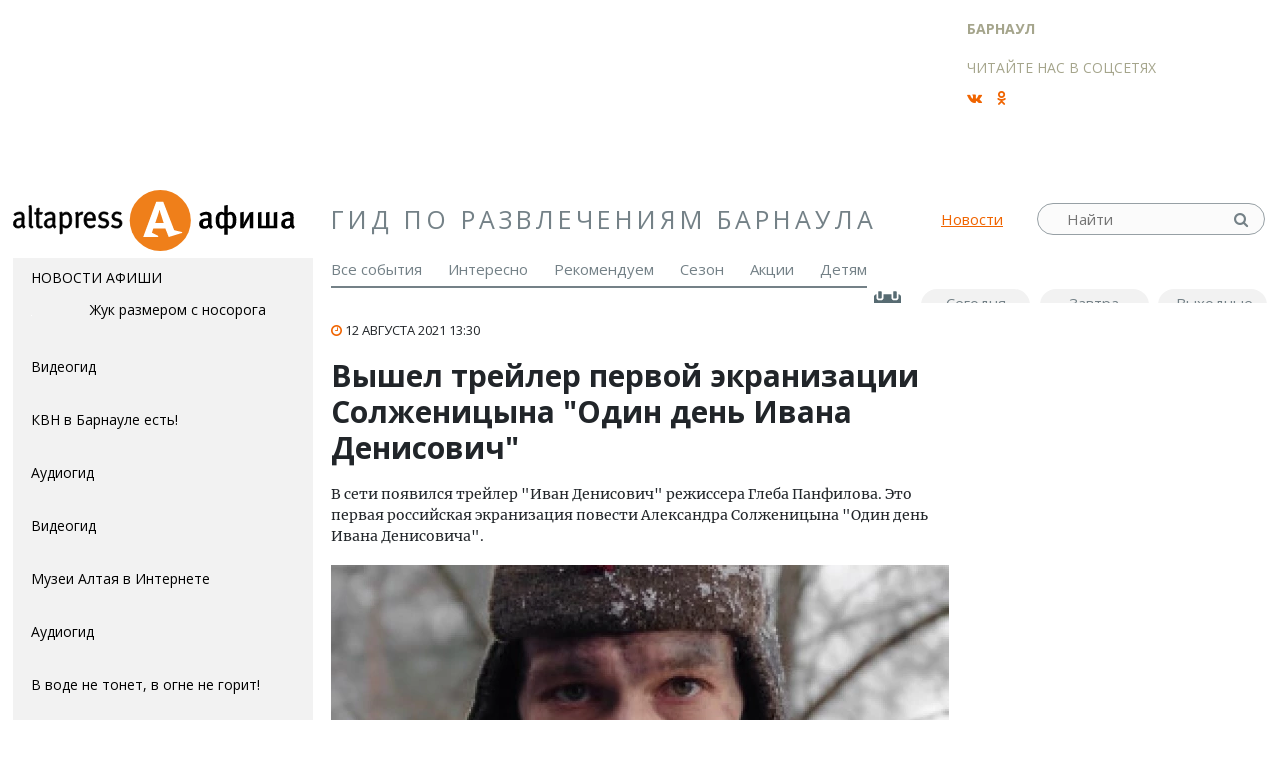

--- FILE ---
content_type: text/html; charset=utf-8
request_url: https://altapress.ru/afisha/story/vishel-treyler-pervoy-ekranizatsii-solzhenitsina-odin-den-ivana-denisovich-291345
body_size: 11268
content:
<!DOCTYPE html>
<html lang="ru">

<head>
	<!-- Required meta tags -->
	<meta charset="utf-8">
	<meta name="viewport" content="width=device-width, initial-scale=1, shrink-to-fit=no">

		<link rel="stylesheet" href="/css/styles.css?r=1.4">

		
	<link rel="search" type="application/opensearchdescription+xml" title="Алтапресс" href="/opensearch.xml"/>
	<link href="https://fonts.googleapis.com/css?family=Merriweather:900|Open+Sans:400,600,700&amp;subset=cyrillic,cyrillic-ext" rel="stylesheet">

	<script>
		var _aso = _aso || [];
		_aso.server = "//srv.aso.altapress.ru";
	</script>
	<script data-cfasync="false" async type="text/javascript" src="//media.aso.altapress.ru/js/code.min.js"></script>
    
<link rel="preconnect" href="https://ad.mail.ru">
<script async src="https://privacy-cs.mail.ru/static/sync-loader.js"></script>
<script async src="https://yandex.ru/ads/system/header-bidding.js"></script>
<script>
    var adfoxBiddersMap = {
        "myTarget": "2398125",
        "sape": "3085485"
    };
    var adUnits =
        [
            {
                // 8_300х300
                "code": "adfox_1662021588487916",
                "sizes": [[300,300], [300,250]],
                "bids": [
                    {
                        "bidder": "myTarget",
                        "params": {
                            "placementId": "1300200",
                            sendTargetRef: true,
                        }
                    },
                    {
                        "bidder": "sape",
                        "params": {
                            "placementId": "894290"
                        }
                    }

                ],
            },
            {
                // 9_300х600
                "code": "adfox_166202537272139950",
                "sizes": [[300, 600]],
                "bids": [
                    {
                        "bidder": "myTarget",
                        "params": {
                            "placementId": "1300202",
                            sendTargetRef: true
                        }
                    }
                ]
            },
            {
                // Desktop_After_Article_6_(580х150)
                "code": "adfox_164710222606462666",
                "sizes": [[618, 220]],
                "codeType": "combo",
                "bids": [
                    {
                        "bidder": "myTarget",
                        "params": {
                            "placementId": "1300204",
                            sendTargetRef: true
                        }
                    }
                ]
            },
            {
                // Desktop_Billboard_1
                "code": "adfox_166900469294649134",
                "sizes": [[1256, 200]],
                "bids": [
                    {
                        "bidder": "myTarget",
                        "params": {
                            "placementId": "1300206",
                            sendTargetRef: true
                        }
                    }
                ]
            }
        ];
    var userTimeout = 1300;
    var syncPixels = [{
        bidder: 'sape',
        pixels: ['https://acint.net/cmatch/?dp=14&pi=1768539']
    }];

    window.YaHeaderBiddingSettings = {
        biddersMap: adfoxBiddersMap,
        adUnits: adUnits,
        timeout: userTimeout,
        syncPixels: syncPixels
    };
</script>
<script>window.yaContextCb = window.yaContextCb || []</script>
<script src="https://yandex.ru/ads/system/context.js" async></script>	
	
	
	
	
	<meta name="robots" content="noyaca"/>
	<meta property="fb:pages" content="151909304824819" />
	<meta property="fb:app_id" content="297438493689975"/>
	<meta name="mailru-verification" content="43bfa75d9b4e6d11" />
	<meta name="yandex-verification" content="71e08c30013c4fc0" />
	
	<link rel="icon" href="/favicon.ico" type="image/x-icon" />
	<link rel="shortcut icon" href="/favicon.ico" type="image/x-icon" />
	
	
	<link rel="search" type="application/opensearchdescription+xml" title="Алтапресс" href="/opensearch.xml"/>
	
	<link rel="publisher" href=""/>

	<title>Новость: Вышел трейлер первой экранизации Солженицына &quot;Один день Ивана Денисович&quot;</title>
	<meta name="description" content="В сети появился трейлер &amp;quot;Иван Денисович&amp;quot; режиссера Глеба Панфилова. Это первая российская экранизация повести Александра Солженицына &amp;quot;Один день Ивана Денисовича&amp;quot;.
"/>
	<meta name="keywords" content=""/>
	
			<link rel="canonical" href="https://altapress.ru/afisha/story/vishel-treyler-pervoy-ekranizatsii-solzhenitsina-odin-den-ivana-denisovich-291345"/>
		<meta property="og:url" content="https://altapress.ru/afisha/story/vishel-treyler-pervoy-ekranizatsii-solzhenitsina-odin-den-ivana-denisovich-291345" />
		
		<meta property="og:title" content="Новость: Вышел трейлер первой экранизации Солженицына &quot;Один день Ивана Денисович&quot;" />
	<meta property="og:keywords" content="" />
	<meta property="og:description" content="В сети появился трейлер &amp;quot;Иван Денисович&amp;quot; режиссера Глеба Панфилова. Это первая российская экранизация повести Александра Солженицына &amp;quot;Один день Ивана Денисовича&amp;quot;.
" />
	<meta property="og:type" content="website" />
			<link rel="image_src" href="https://obj.altapress.ru/afisha/story/seopic/291345_20210812132655.jpg"/>
		<meta property="og:image:width" content="1200"/>
		<meta property="og:image:height" content="630"/>
		<meta property="og:image" content="https://obj.altapress.ru/afisha/story/seopic/291345_20210812132655.jpg" />
		<meta property="vk:image" content="https://obj.altapress.ru/afisha/story/seopic/291345_20210812132655.jpg" />
	
	<meta name="twitter:site" content="@altapress"/>
	<meta name="twitter:card" content="summary_large_image"/>
	<meta name="twitter:title" content="Новость: Вышел трейлер первой экранизации Солженицына &quot;Один день Ивана Денисович&quot;"/>
	<meta name="twitter:description" content="В сети появился трейлер &amp;quot;Иван Денисович&amp;quot; режиссера Глеба Панфилова. Это первая российская экранизация повести Александра Солженицына &amp;quot;Один день Ивана Денисовича&amp;quot;.
"/>
			<meta name="twitter:image" content="https://obj.altapress.ru/afisha/story/seopic/291345_20210812132655.jpg" />
		
			
<script type="application/ld+json">
{
	"@context": "http://schema.org",
    "@graph": [
        		{
         "@type":"BreadcrumbList",
         "itemListElement": [
                          {
               "@type": "ListItem",
               "position": 1,
               "item": {
                 "@id": "/afisha/rubric/view",
                 "name": "Афиша"
                }
              }
                         ]
        },
                {
            "@type": "NewsArticle",
            "headline": "Новость: Вышел трейлер первой экранизации Солженицына &quot;Один день Ивана Денисович&quot;",
            "@id": "https://altapress.ru/afisha/story/vishel-treyler-pervoy-ekranizatsii-solzhenitsina-odin-den-ivana-denisovich-291345",
                                            "author": [{"@type":"Person","name":"\u041d\u0430\u0434\u0435\u0436\u0434\u0430 \u0427\u0435\u0445\u043e\u0432\u0438\u0447"}],
                        
            "url": "https://altapress.ru/afisha/story/vishel-treyler-pervoy-ekranizatsii-solzhenitsina-odin-den-ivana-denisovich-291345",
            
                            "datePublished": "2021-08-12T13:30",
                                        "dateModified": "2021-08-12T13:30",
                                        "dateCreated": "2021-08-12T13:30",
                                        "image": {
                    "@type": "ImageObject",
                    "representativeOfPage": "true",
                    "url": "https://obj.altapress.ru/afisha/story/seopic/291345_20210812132655.jpg",
                    "width": 618,
                    "height": 350
                }
                    }
    ]
}
</script>
	
	<meta name="csrf-param" content="_csrf_altapress">
    <meta name="csrf-token" content="nAMAqMOclpBlsbEU-q8FZn5opbik8eZ11oCkKI1kJV_Melnik_3b9BLW1ySd7lRSEQDL1OKfkEWAwecc9ygcNg==">
	
	<script type="application/javascript">
		var _afisha_date = '25/01/2026';
		var _r = '/afisha/eventtype/1';
	</script>	
    		<script type="application/javascript">
			var comments_service = "tolstoy";
		</script>
	    
    <script src="https://yoqpklvbxg.com/script.js"></script>

</head>
<body class="app-altapress afisha">
	<script>!function(){var t=document.createElement("script");t.type="text/javascript",t.async=!0,t.src="https://vk.com/js/api/openapi.js?156",t.onload=function(){VK.Retargeting.Init("VK-RTRG-234739-eb6Jz"),VK.Retargeting.Hit()},document.head.appendChild(t)}();</script><noscript><img src="https://vk.com/rtrg?p=VK-RTRG-234739-eb6Jz" style="position:fixed; left:-999px;" alt=""/></noscript>
	
    <script>
        window.dataLayer = window.dataLayer || [];
        function gtag(){dataLayer.push(arguments);}
        gtag('js', new Date());

        gtag('config', 'G-KV79R2Q0Q7',{ anonymize_ip: true })
    </script>

	<!-- Yandex.Metrika counter -->
		<script>
			var yaParams = {};
			(function(m,e,t,r,i,k,a){m[i]=m[i]||function(){(m[i].a=m[i].a||[]).push(arguments)}; m[i].l=1*new Date();k=e.createElement(t),a=e.getElementsByTagName(t)[0],k.async=1,k.src=r,a.parentNode.insertBefore(k,a)}) (window, document, "script", "https://mc.yandex.ru/metrika/tag.js", "ym");
				ym(734721, "init", { clickmap:true, trackLinks:true, accurateTrackBounce:true });
													ym(61130545, "init", { clickmap:true, trackLinks:true, accurateTrackBounce:true });
					</script>
	<!-- /Yandex.Metrika counter -->
	
	<!-- Rating@Mail.ru counter -->
	<script type="text/javascript">
		var _tmr = window._tmr || (window._tmr = []);
		_tmr.push({id: "61563", type: "pageView", start: (new Date()).getTime()});
		(function (d, w, id) {
			if (d.getElementById(id)) return;
			var ts = d.createElement("script"); ts.type = "text/javascript"; ts.async = true; ts.id = id;
			ts.src = "https://top-fwz1.mail.ru/js/code.js";
			var f = function () {var s = d.getElementsByTagName("script")[0]; s.parentNode.insertBefore(ts, s);};
			if (w.opera == "[object Opera]") { d.addEventListener("DOMContentLoaded", f, false); } else { f(); }
		})(document, window, "topmailru-code");
	</script><noscript><div>
		<img src="https://top-fwz1.mail.ru/counter?id=61563;js=na" style="border:0;position:absolute;left:-9999px;" alt="Top.Mail.Ru" />
	</div></noscript>
	<!-- //Rating@Mail.ru counter -->

	<!--LiveInternet counter--><script type="text/javascript">
		new Image().src = "//counter.yadro.ru/hit;altapress?r"+
			escape(document.referrer)+((typeof(screen)=="undefined")?"":
				";s"+screen.width+"*"+screen.height+"*"+(screen.colorDepth?
				screen.colorDepth:screen.pixelDepth))+";u"+escape(document.URL)+
			";h"+escape(document.title.substring(0,150))+
			";"+Math.random();</script><!--/LiveInternet-->

    <!-- Top.Mail.Ru counter -->
        <script type="text/javascript">
        var _tmr = window._tmr || (window._tmr = []);
        _tmr.push({id: "3319889", type: "pageView", start: (new Date()).getTime(), pid: "USER_ID"});
        (function (d, w, id) {
        if (d.getElementById(id)) return;
        var ts = d.createElement("script"); ts.type = "text/javascript"; ts.async = true; ts.id = id;
        ts.src = "https://top-fwz1.mail.ru/js/code.js";
        var f = function () {var s = d.getElementsByTagName("script")[0]; s.parentNode.insertBefore(ts, s);};
        if (w.opera == "[object Opera]") { d.addEventListener("DOMContentLoaded", f, false); } else { f(); }
        })(document, window, "tmr-code");
        </script>
        <noscript><div><img src="https://top-fwz1.mail.ru/counter?id=3319889;js=na" style="position:absolute;left:-9999px;" alt="Top.Mail.Ru" /></div></noscript>
    <!-- /Top.Mail.Ru counter -->


	<!-- Yandex.Metrika counter алтапресс.афиша --> <script type="text/javascript" > (function(m,e,t,r,i,k,a){m[i]=m[i]||function(){(m[i].a=m[i].a||[]).push(arguments)}; m[i].l=1*new Date();k=e.createElement(t),a=e.getElementsByTagName(t)[0],k.async=1,k.src=r,a.parentNode.insertBefore(k,a)}) (window, document, "script", "https://mc.yandex.ru/metrika/tag.js", "ym"); ym(42880724, "init", { clickmap:true, trackLinks:true, accurateTrackBounce:true }); </script> <noscript><div><img src="https://mc.yandex.ru/watch/42880724" style="position:absolute; left:-9999px;" alt="" /></div></noscript> <!-- /Yandex.Metrika counter -->
	<div class="wrapper">

		
<div class="container">
	<div class="row a_top_place">
		<div class="col-xl-9 col-9 m-r">
						<!--AdFox START-->
<!--yandex_altapress.direct-->
<!--Площадка: new_altapress / * / *-->
<!--Тип баннера: UNIVERSAL ((1)936x180;(2)728x90;(7;8;m3)300x300;(6)580x150;(9)300x500;(M1;M2)300x200)-->
<!--Расположение: _1 (936x180)-->
<div id="adfox_159427193185299073"></div>
<script>
    window.Ya.adfoxCode.create({
        ownerId: 299629,
        containerId: 'adfox_159427193185299073',
        params: {
            pp: 'bbif',
            ps: 'efza',
            p2: 'gwos'
        }
    });
</script>			
		</div>
		<div class="col-xl-3 d-xl-block d-none">
			<div class="b-social_top">
	<div class="geo_weather">
		<span class="city barnaul">Барнаул</span>
		<span class="date"></span>
			
	</div>
	<div class="hdr">Читайте нас в соцсетях</div>
	<ul>
		<li class="vk"><a href="https://vk.com/afishabrn" target="_blank"><i class="fa fa-vk"></i></a></li>
<!--		<li class="fb"><a href="https://www.facebook.com/afishabrn22" target="_blank"><i class="fa fa-facebook"></i></a></li>-->
		<li class="ok"><a href="https://ok.ru/kultpohod" target="_blank"><i class="fa fa-odnoklassniki"></i></a></li>
<!--		<li class="ig"><a href="https://www.instagram.com/afishabrn" target="_blank"><i class="fa fa-instagram"></i></a></li>-->
			</ul>
</div>
		</div>
	</div>
</div>

<div class="container ">
	<div class="row d-flex align-items-center">
		<div class="col-xl-12 col-9 b-header">
			<div class="main-logo">
				<a href="/" class="home_altapress">
					altapress.ru
				</a>
				<a href="/afisha" class="home_afisha">
					Афиша
				</a>
			</div>
			<div class="word">Гид по развлечениям Барнаула</div>
			<div class="story_archive"><a href="/afisha/story/archive">Новости</a></div>
			
<div class="b-search_top">
	<form action="/afisha/search" method="get">
		<input type="text" name="q" placeholder="Найти">		<button type="submit">Найти</button>	</form>
</div>

			<!--div class="search_form">поиск</div-->
		</div>
	</div>
</div>		
		<div class="row">
			<div class="col-xl-12 col-md-9">
				<nav class="b-nav">
	<ul>
					<li class="d-none d-xl-block">Новости афиши</li>
							<li class=" eventtype "><a href="/afisha/eventtype/1/2026-01-25">Все события</a></li>					<li class=" eventtype "><a href="/afisha/eventtype/35/2026-01-25">Интересно</a></li>					<li class=" eventtype "><a href="/afisha/eventtype/36/2026-01-25">Рекомендуем</a></li>					<li class=" eventtype "><a href="/afisha/eventtype/37/2026-01-25">Сезон</a></li>					<li class=" eventtype "><a href="/afisha/eventtype/38/2026-01-25">Акции</a></li>					<li class=" eventtype "><a href="/afisha/eventtype/41/2026-01-25">Детям</a></li>				<li class="period">
			<ul>
				<li class="calendar"><a class="afisha_date_picker" href="#"><i></i></a></li>				<li class="today"><a href="/afisha/eventtype/1/2026-01-25">Сегодня</a></li>				<li class="tomorrow"><a href="/afisha/eventtype/1/2026-01-26">Завтра</a></li>				<li class="weekends"><a href="/afisha/eventtype/1/weekend/2026-05">Выходные</a></li>			
			</ul>
		</li>
	</ul>
</nav>
<div class="b-calendar_popup">
	<div class="hdr">
		<span class="title">Выберите дату</span>
		<span class="button b-close"><i class="fa fa-times-circle-o"></i></span>
	</div>
	<div id="my-calendar"
	     class="jsCalendar material-theme afisha"
	     data-month-format="month YYYY"
	     data-first-day-of-the-week="2"
	     data-language="ru"></div>
</div>
			</div>
		</div>
		<div class="row">
			<div class="col-3 d-none d-xl-block m-r">
				<div class="b-posts_timeline">
	<ul>
					<li>
				<a href="/afisha/story/zhuk-razmerom-s-nosoroga-22">
											<div class="picture">
							<img src="https://obj.altapress.ru/picture/584229/60x60.webp " alt="Спасатели на лошадях.">
						</div>
										<div class="title">
						Жук размером с носорога					</div>
				</a>
			</li>
					<li>
				<a href="/afisha/story/videogid-27">
										<div class="title">
						Видеогид					</div>
				</a>
			</li>
					<li>
				<a href="/afisha/story/kvn-v-barnaule-est-29">
										<div class="title">
						КВН в Барнауле есть!					</div>
				</a>
			</li>
					<li>
				<a href="/afisha/story/audiogid-33">
										<div class="title">
						Аудиогид					</div>
				</a>
			</li>
					<li>
				<a href="/afisha/story/videogid-85">
										<div class="title">
						Видеогид					</div>
				</a>
			</li>
					<li>
				<a href="/afisha/story/muzei-altaya-v-internete-87">
										<div class="title">
						Музеи Алтая в Интернете					</div>
				</a>
			</li>
					<li>
				<a href="/afisha/story/audiogid-92">
										<div class="title">
						Аудиогид					</div>
				</a>
			</li>
					<li>
				<a href="/afisha/story/v-vode-ne-tonet-v-ogne-ne-gorit-93">
										<div class="title">
						В воде не тонет, в огне не горит!					</div>
				</a>
			</li>
					<li>
				<a href="/afisha/story/kavkazskiy-rodstvennik-masyani-95">
										<div class="title">
						Кавказский родственник Масяни					</div>
				</a>
			</li>
					<li>
				<a href="/afisha/story/skifskie-videniya-larisi-pastushkovoy-123">
										<div class="title">
						Скифские видения Ларисы Пастушковой					</div>
				</a>
			</li>
					<li>
				<a href="/afisha/story/sokrovishcha-berezovoy-luki-125">
										<div class="title">
						Сокровища Березовой Луки					</div>
				</a>
			</li>
					<li>
				<a href="/afisha/story/v-sovetskom-rayone-unichtozhayut-arheologicheskiy-pamyatnik-373">
										<div class="title">
						В Советском районе уничтожают археологический памятник					</div>
				</a>
			</li>
					<li>
				<a href="/afisha/story/legende-darili-chasi-i-ribu-374">
										<div class="title">
						Легенде дарили часы и... рыбу					</div>
				</a>
			</li>
					<li>
				<a href="/afisha/story/videogid-376">
										<div class="title">
						Видеогид					</div>
				</a>
			</li>
					<li>
				<a href="/afisha/story/audiogid-381">
										<div class="title">
						Аудиогид					</div>
				</a>
			</li>
					<li>
				<a href="/afisha/story/mtv-v-barnaule-390">
										<div class="title">
						MTV в Барнауле!					</div>
				</a>
			</li>
					<li>
				<a href="/afisha/story/objyavlen-konkurs-esse-prostie-slova-403">
										<div class="title">
						Объявлен конкурс эссе &quot;Простые слова&quot;					</div>
				</a>
			</li>
					<li>
				<a href="/afisha/story/videogid-404">
										<div class="title">
						Видеогид					</div>
				</a>
			</li>
					<li>
				<a href="/afisha/story/audiogid-410">
										<div class="title">
						Аудиогид					</div>
				</a>
			</li>
					<li>
				<a href="/afisha/story/sledim-za-scorpions-v-seti-412">
										<div class="title">
						Следим за &quot;Scorpions&quot; в Сети					</div>
				</a>
			</li>
					<li>
				<a href="/afisha/story/kolokola-dlya-orkestra-otlili-v-agtu-441">
										<div class="title">
						Колокола для оркестра отлили в АГTУ					</div>
				</a>
			</li>
					<li>
				<a href="/afisha/story/krome-shukshinskih-budut-i-shumilovskie-chteniya-445">
										<div class="title">
						Кроме Шукшинских будут и Шумиловские чтения					</div>
				</a>
			</li>
					<li>
				<a href="/afisha/story/legenda-o-lyubvi-i-zhadnosti-446">
										<div class="title">
						Легенда о любви и жадности					</div>
				</a>
			</li>
					<li>
				<a href="/afisha/story/krome-shukshinskih-budut-i-shumilovskie-chteniya-460">
										<div class="title">
						Кроме Шукшинских будут и Шумиловские чтения					</div>
				</a>
			</li>
					<li>
				<a href="/afisha/story/dementiy-parotikov-na-stsene-i-v-zhizni-466">
										<div class="title">
						Дементий Паротиков на сцене и в жизни					</div>
				</a>
			</li>
					<li>
				<a href="/afisha/story/yaponskaya-legenda-o-lyubvi-na-barnaulskoy-stsene-467">
										<div class="title">
						Японская легенда о любви на барнаульской сцене					</div>
				</a>
			</li>
					<li>
				<a href="/afisha/story/frantsuzi-snimali-u-nas-kino-pro-kazakov-487">
										<div class="title">
						Французы снимали у нас кино про казаков					</div>
				</a>
			</li>
					<li>
				<a href="/afisha/story/novie-knigi-altaya-492">
										<div class="title">
						Новые книги Алтая					</div>
				</a>
			</li>
					<li>
				<a href="/afisha/story/videogid-503">
										<div class="title">
						Видеогид					</div>
				</a>
			</li>
					<li>
				<a href="/afisha/story/audiogid-506">
										<div class="title">
						Аудиогид					</div>
				</a>
			</li>
			</ul>
	<div class="link_archive"><a href="/afisha/story/archive">Вся лента</a></div>
</div>
			</div>
			<div class="col-xl-9 col-md-9 content">
				<div class="row">
	<div class="col-6 m-r">
		<div class="b-post">
			<script>
	var _post_id = _post_id || 291345;
</script>
<div
		itemscope itemtype="http://schema.org/NewsArticle"
		class="b-post story">
	
	
	
	<link itemprop="url" href="https://altapress.ru/afisha/story/vishel-treyler-pervoy-ekranizatsii-solzhenitsina-odin-den-ivana-denisovich-291345">
<link itemprop="mainEntityOfPage" href="https://altapress.ru/afisha/story/vishel-treyler-pervoy-ekranizatsii-solzhenitsina-odin-den-ivana-denisovich-291345">
	<link itemprop="image" href="https://altapress.ru/picture/633226/800x.webp">
	<link itemprop="thumbnailUrl" href="https://altapress.ru/picture/633226/100x100.webp">
<meta itemprop="name" content="Вышел трейлер первой экранизации Солженицына &quot;Один день Ивана Денисович&quot;">
	<meta itemprop="genre" content="Афиша">


	
	<div class="meta">
	<div class="date">
		<i class="fa fa-clock-o"></i>
				<time itemprop="datePublished" datetime="2021-08-12T13:30">12 августа 2021 13:30</time>
	</div>
	<div id="story-hit" class="views" data-idstory="291345"></div>
		<span class="comments cackle-comment-count"  data-cackle-channel="altapress_story_291345"></span>
	<div id="story-tools" class="views"></div>
</div>



	<div>
		<h1 itemprop="headline">Вышел трейлер первой экранизации Солженицына &quot;Один день Ивана Денисович&quot;</h1>
		<div class="article_body">
			<div class="lead" itemprop="description">
	<p>В сети появился трейлер "Иван Денисович" режиссера Глеба Панфилова. Это первая российская экранизация повести Александра Солженицына "Один день Ивана Денисовича".</p></div>
				<div class="main_picture bb_picture big">
		<img src="https://obj.altapress.ru/picture/633226/618x350.webp"
			 title="Из фильма &quot;Иван Денисович&quot;"
			 alt="Из фильма &quot;Иван Денисович&quot;">
		<div class="title col-5">
			Из фильма &quot;Иван Денисович&quot;		</div>
		<div class="origin col-5">
			kinopoisk.ru		</div>
	</div>
			<div itemprop="articleBody">
	
<p>Главную роль в картине исполняет Филипп Янковский. В ней также снялись Инна Чурикова, Артур Бесчастный, Александр Караваев, Степан Абрамов, Сергей Карякин, Александр Коротков, Владимир Еремин, Михаил Хмуров.</p>

<p>
</p><div class="a m-b">
		<!--AdFox START-->
	<!--yandex_altapress.direct-->
	<!--Площадка: altapress / * / *-->
	<!--Тип баннера: 7(8,A)_300x300-->
	<!--Расположение: Telo_nov_afisha-->
	<div id="adfox_158268623184115"></div>
	<script>
		window.Ya.adfoxCode.create({
			ownerId: 299629,
			containerId: 'adfox_158268623184115',
			params: {
				pp: 'vuo',
				ps: 'dkkh',
				p2: 'gmbp'
			}
		});
	</script>
</div><div class="bb_youtube youtube_cnt">
	<div class="embed-responsive embed-responsive-16by9"><iframe class="embed-responsive-item" src="https://www.youtube.com/embed/EjzjVR3z9rw" allowfullscreen></iframe></div>
</div>

<p>По сюжету Иван Шухов, рядовой солдат, по законам военного времени после немецкого плена оказывается в родной стране заключенным Щ-854. Среди снегов вместе с другими зеками Шухов строит будущий завод-гигант космической промышленности.</p>


<blockquote class="">
    	<!--div class="hdr">&#1062;&#1080;&#1090;&#1072;&#1090;&#1072;</div-->
	

<p>"Несмотря на несправедливость, голод, унижение и страх, даже в каторжном лагере Иван Денисович сохраняет удивительные свойства русского характера. Работящий и предельно честный, открытый миру, но научившийся выживать даже на краю гибели, он соединяет в себе народную мудрость и беспредельную веру в чудо", - <a href="https://www.kinopoisk.ru/film/1219003/" target="_blank" rel="nofollow">говорится</a> в описании фильма.</p>

</blockquote>


<p>Премьера состоится 23 сентября.</p>

<p>«Один день Ивана Денисовича» — первое опубликованное произведение Александра Солженицына, принесшее ему мировую известность. Оно вышло в журнале «Новый мир» в 1962 году.</p>

<p>Повесть экранизировал финский режиссер Каспар Рид в 1970 году. В СССР его картину показали в 1988 году, на вечере, посвященному 70-летию Солженицына.</p>


</div>
		</div>
	</div>
	
	
			
<div class="bb_seealso modern"
     data-seeAlsoExist="1"
     data-story="291345"
>
	<div class="hdr">
		Смотрите также
	</div>

	<ul class="items">
					<li><a href="/afisha/story/puteshestvuy-doma-top-dokfilmov-o-prirode-dlya-teh-kto-ne-mozhet-na-nee-virvatsya-291244"
			       data-to="291244"
			       data-from="291345"
                   onclick="yaCounter734721.reachGoal('target'); return true;"
                >
											<span class="pic">
							<img src="https://obj.altapress.ru/picture/463429/66x66.webp" width="66px">
						</span>
										<span class="title">Путешествуй дома: ТОП-5 докфильмов о природе для тех, кто не может на нее вырваться</span>
				</a></li>
					<li><a href="/afisha/story/stalo-izvestno-chto-za-znoyniy-krasavets-sigraet-vronskogo-v-filme-netflix-anna-karenina-290937"
			       data-to="290937"
			       data-from="291345"
                   onclick="yaCounter734721.reachGoal('target'); return true;"
                >
											<span class="pic">
							<img src="https://obj.altapress.ru/picture/632367/66x66.webp" width="66px">
						</span>
										<span class="title">Стало известно, что за знойный красавец сыграет Вронского в фильме Netflix &quot;Анна Каренина&quot;</span>
				</a></li>
					<li><a href="/afisha/story/vishel-treyler-filma-zolushka-v-kotorom-feyu-krestnuyu-sigral-muzhchina-v-plate-so-strazami-290922"
			       data-to="290922"
			       data-from="291345"
                   onclick="yaCounter734721.reachGoal('target'); return true;"
                >
											<span class="pic">
							<img src="https://obj.altapress.ru/picture/622069/66x66.webp" width="66px">
						</span>
										<span class="title">Вышел трейлер фильма &quot;Золушка&quot;, в котором фею-крестную сыграл мужчина в платье со стразами</span>
				</a></li>
		                <script>
            (function (){
                    setTimeout(function (){
                        //location.href ="/afisha/story/puteshestvuy-doma-top-dokfilmov-o-prirode-dlya-teh-kto-ne-mozhet-na-nee-virvatsya-291244"
                    }, 360 * 1000);
            })()

        </script>
        			</ul>

</div>		
	

<div class="social">
	<div class="ya-share2"
		 data-services="vkontakte,odnoklassniki,twitter,gplus"
		 _data-direction = "horisontal"
		 data-size = "m"
		 data-title = "Алтапресс — новости Барнаула и Алтайского края"
		 data-description = "Главные новости Барнаула и Алтайского края: происшествия, экономика, недвижимость. Репортажи, фото и видео. Афиша."
		 data-url = ""
		 data-image = "https://altapress.ru/img/logo.png"
		 data-lang = "ru"></div>
</div>
	
	<div class="b-orphus" id="orphus">
	<!--div class="divider"></div-->
	<div class="content">
		<!--p class="hdr">Нашли опечатку?</p>
		<p>Эта закладка предназначена для тех наиболее внимательных из вас, кто замечает опечатки,
			орфографические, пунктуационные и фактические ошибки в наших текстах и хотел бы
			помочь нам исправить их. Мы заранее благодарим всех, кто вместе с нами стремится
			улучшить качество наших материалов. Ваша помощь неоценима не только для редакции -
			она также важна для тех читателей, которые благодаря вам прочтут эти тексты в
			правильной редакции.
		</p-->
		<p style="color: green;">Чтобы сообщить нам об опечатке, выделите ее мышкой и нажмите Ctrl+Enter</p>
	</div>
</div>
	
	<div class="comments_btn_holder"></div>
	
		
	<div class="a m-b">
		
		
	<!--AdFox START-->
	<!--yandex_altapress.direct-->
	<!--Площадка: altapress / * / *-->
	<!--Тип баннера: 6__580x200-->
	<!--Расположение: 6__580x200-->
	<div id="adfox_156456474693214146"></div>
	<script>
		window.Ya.adfoxCode.create({
			ownerId: 299629,
			containerId: 'adfox_156456474693214146',
			params: {
				pp: 'toq',
				ps: 'dkkh',
				p2: 'gmbq'
			}
		});
	</script>

</div>


</div>

		</div>
        <!--AdFox START-->
        <!--yandex_free-course2020-->
        <!--Площадка: altapress / * / *-->
        <!--Тип баннера: UNIVERSAL-->
        <!--Расположение: 6 (580х150)-->
        <div id="adfox_16686577813133555"></div>
        <script>
            window.yaContextCb.push(()=>{
                Ya.adfoxCode.create({
                    ownerId: 360387,
                    containerId: 'adfox_16686577813133555',
                    params: {
                        pp: 'cszk',
                        ps: 'fyqw',
                        p2: 'huqo'
                    }
                })
            })
        </script>

		
			
			<div  class="b-cackle b-tolstoy">
			
			<a class="comments_btn" id="comments_btn" href="#">
				Комментарии <span class="tolstoycomments-cc" data-identity="altapress_story_291345"></span>
			</a>
			
			<!-- Tolstoy Comments Widget -->
			<div class="tolstoycomments-feed"></div>
			<!-- /Tolstoy Comments Widget -->
			
			<script type="application/javascript">
				var tolstoy_identity = 'altapress_story_' + 291345;
			</script>
		</div>
		
	

			<!--AdFox START-->
<!--yandex_altapress.direct-->
<!--Площадка: altapress / * / *-->
<!--Тип баннера: 7(8,A)_300x300-->
<!--Расположение: A5 (выход из новости)-->
<div class="a">
	<div id="adfox_157172103909634012"></div>
</div>
<script>
	window.Ya.adfoxCode.create({
		ownerId: 299629,
		containerId: 'adfox_157172103909634012',
		params: {
			pp: 'wck',
			ps: 'dkkh',
			p2: 'gmbp'
		}
	});
</script>
	</div>
	<div class="col-3">
		
<div class=" b-sidebar-right">
		<div class="a m-b">
    <!--AdFox START-->
    <!--yandex_altapress.direct-->
    <!--Площадка: New_altapress / * / *-->
    <!--Тип баннера: UNIVERSAL ((1)936x180;(2)728x90;(7;8;m3)300x300;(6)580x150;(9)300x500;(M1;M2)300x200)-->
    <!--Расположение: new 8 (300х300)-->
    <div id="adfox_161665565765547074"></div>
    <script>
        window.Ya.adfoxCode.create({
            ownerId: 299629,
            containerId: 'adfox_161665565765547074',
            params: {
                pp: 'blmo',
                ps: 'efza',
                p2: 'gwos'
            }
        });
    </script>

</div>
<div class="a m-b">
    <!--AdFox START-->
    <!--yandex_altapress.direct-->
    <!--Площадка: new_altapress / * / *-->
    <!--Тип баннера: UNIVERSAL ((1)936x180;(2)728x90;(7;8;m3)300x300;(6)580x150;(9)300x500;(M1;M2)300x200)-->
    <!--Расположение: _8.1 (300x300)-->
    <div id="adfox_159427168654019241"></div>
    <script>
        window.Ya.adfoxCode.create({
            ownerId: 299629,
            containerId: 'adfox_159427168654019241',
            params: {
                pp: 'bbiv',
                ps: 'efza',
                p2: 'gwos'
            }
        });
    </script>

</div>
		<div class="a m-b">
    <!--AdFox START-->
    <!--yandex_altapress.direct-->
    <!--Площадка: new_altapress / * / *-->
    <!--Тип баннера: UNIVERSAL ((1)936x180;(2)728x90;(7;8;m3)300x300;(6)580x150;(9)300x500;(M1;M2)300x200)-->
    <!--Расположение: _8.1 (300x300)-->
    <div id="adfox_159427168654019241"></div>
    <script>
        window.Ya.adfoxCode.create({
            ownerId: 299629,
            containerId: 'adfox_159427168654019241',
            params: {
                pp: 'bbiv',
                ps: 'efza',
                p2: 'gwos'
            }
        });
    </script>
</div>	<!--AdFox START-->
<!--yandex_altapress.direct-->
<!--Площадка: altapress / * / *-->
<!--Тип баннера: 7(8,A)_300x300-->
<!--Расположение: A3-->
<div class="a">
	<div id="adfox_157051008473266875"></div>
</div>
<script>
	window.Ya.adfoxCode.create({
		ownerId: 299629,
		containerId: 'adfox_157051008473266875',
		params: {
			pp: 'vun',
			ps: 'dkkh',
			p2: 'gmbp'
		}
	});
</script>

				
<div class="widget social_groups">
	<div class="panel vk">
		<script type="text/javascript" src="//vk.com/js/api/openapi.js?137"></script>
		<!-- VK Widget -->
		<div id="vk_groups"></div>
		<script type="text/javascript">
			VK.Widgets.Group("vk_groups", {mode: 3, width: "300", height: "400"}, 15495672);
		</script>
	</div>
	<div class="panel ok">
		<div id="ok_group_widget"></div>
		<script>
			!function (d, id, did, st) {
				var js = d.createElement("script");
				js.src = "https://connect.ok.ru/connect.js";
				js.onload = js.onreadystatechange = function () {
					if (!this.readyState || this.readyState == "loaded" || this.readyState == "complete") {
						if (!this.executed) {
							this.executed = true;
							setTimeout(function () {
								OK.CONNECT.insertGroupWidget(id,did,st);
							}, 0);
						}
					}}
				d.documentElement.appendChild(js);
			}( document,"ok_group_widget","53448641609971",'{width:300, height:285}' );
		</script>
	</div>
</div>
</div>

	</div>
</div>

			</div>
		</div>
		
					</div>
	
	
<script src="/js/scripts.js?r=1.4"></script>
<script src="/js/comments.min.js?r=1.4"></script>
<script src="https://yastatic.net/share2/share.js" async="async"></script>

<script>
	window._io_config = window._io_config || {};
	window._io_config["0.2.0"] = window._io_config["0.2.0"] || [];
	window._io_config["0.2.0"].push({
		page_language: "ru",
		page_url: "https://altapress.ru/afisha/story/vishel-treyler-pervoy-ekranizatsii-solzhenitsina-odin-den-ivana-denisovich-291345?q=%2Fafisha%2Fstory%2Fvishel-treyler-pervoy-ekranizatsii-solzhenitsina-odin-den-ivana-denisovich-291345",
		page_url_canonical: "",
		page_title: "Алтапресс — новости Барнаула и Алтайского края",
					page_type: "article",
															article_type: "Новость",
													article_authors: ["Надежда Чехович"],
								article_publication_date: "Thu, 12 Aug 21 13:30:00 +0700",
									article_categories: ["Кино", "Афиша"],
								article_word_count: "15",
							
	});
</script>
<!-- Facebook Pixel Code -->
<!--<script>-->
<!--    !function(f,b,e,v,n,t,s)-->
<!--    {if(f.fbq)return;n=f.fbq=function(){n.callMethod?-->
<!--        n.callMethod.apply(n,arguments):n.queue.push(arguments)};-->
<!--        if(!f._fbq)f._fbq=n;n.push=n;n.loaded=!0;n.version='2.0';-->
<!--        n.queue=[];t=b.createElement(e);t.async=!0;-->
<!--        t.src=v;s=b.getElementsByTagName(e)[0];-->
<!--        s.parentNode.insertBefore(t,s)}(window, document,'script',-->
<!--        'https://connect.facebook.net/en_US/fbevents.js');-->
<!--    fbq('init', '248252100011788');-->
<!--    fbq('track', 'PageView');-->
<!--</script>-->
<!--<noscript><img height="1" width="1" style="display:none"-->
<!--               src="https://www.facebook.com/tr?id=248252100011788&ev=PageView&noscript=1"-->
<!--    /></noscript>-->
<!-- End Facebook Pixel Code -->

<script type="text/javascript">!function(){var t=document.createElement("script");t.type="text/javascript",t.async=!0,t.src="https://vk.com/js/api/openapi.js?168",t.onload=function(){VK.Retargeting.Init("VK-RTRG-743196-8YBV"),VK.Retargeting.Hit()},document.head.appendChild(t)}();</script><noscript><img src="https://vk.com/rtrg?p=VK-RTRG-743196-8YBV" style="position:fixed; left:-999px;" alt=""/></noscript>	<script src="/js/afisha_posend.min.js?r=1.4"></script>
    </body>
</html>

--- FILE ---
content_type: application/javascript; charset=utf-8
request_url: https://altapress.ru/js/afisha_posend.min.js?r=1.4
body_size: 5244
content:
var jsCalendar=function(){function a(){0===arguments.length||this._construct(arguments)}a.version="v1.4.4",a.prototype._construct=function(e){if(e=this._parseArguments(e),this._setTarget(e.target),this._init(e.options),this._initTarget(),this._setDate(null!==e.date?e.date:this._target.dataset.hasOwnProperty("date")?this._target.dataset.date:new Date),!this._now)throw new Error("jsCalendar: Date is outside range.");this._create(),this._update()},a.prototype.languages={en:{months:["January","February","March","April","May","June","July","August","September","October","November","December"],days:["Sunday","Monday","Tuesday","Wednesday","Thursday","Friday","Saturday"],_dateStringParser:function(e,t){return a._defaultDateStringParser(e,t,this)},_dayStringParser:function(e,t){return a._defaultDayStringParser(e,t,this)}}},a.prototype._init=function(e){this._elements={},this._events={},this._events.date=[],this._events.month=[],this._events.day_render=[],this._events.date_render=[],this._events.month_render=[],this._now=null,this._date=null,this._selected=[],this.language={},this._parseOptions(e)},a.prototype._parseArguments=function(e){var t={target:null,date:null,options:{}};if(0===e.length)throw new Error("jsCalendar: No parameters were given.");if(1===e.length)if(("object"==typeof HTMLElement?e[0]instanceof HTMLElement:e[0])&&"object"==typeof e[0]&&null!==e[0]&&1===e[0].nodeType&&"string"==typeof e[0].nodeName||"string"==typeof e[0])t.target=e[0];else{if(t.options=e[0],void 0===e[0].target)throw new Error("jsCalendar: Not target was given.");t.target=e[0].target,void 0!==e[0].date&&(t.date=e[0].date)}else t.target=e[0],2<=e.length&&(t.date=e[1]),3<=e.length&&(t.options=e[2]);return t},a.options={language:"en",zeroFill:!1,monthFormat:"month",dayFormat:"D",firstDayOfTheWeek:1,navigator:!0,navigatorPosition:"both",min:!1,max:!1,onMonthRender:!1,onDayRender:!1,onDateRender:!1},a.prototype._parseOptions=function(e){this._options={};var t,n={};for(t in a.options)a.options.hasOwnProperty(t)&&(this._options[t]=a.options[t]),e.hasOwnProperty(t)?n[t]=e[t]:this._target.dataset.hasOwnProperty(t)&&(n[t]=this._target.dataset[t]);void 0!==n.zeroFill&&("false"!==n.zeroFill&&n.zeroFill?this._options.zeroFill=!0:this._options.zeroFill=!1),void 0!==n.monthFormat&&(this._options.monthFormat=n.monthFormat),void 0!==n.dayFormat&&(this._options.dayFormat=n.dayFormat),void 0!==n.navigator&&("false"!==n.navigator&&n.navigator?this._options.navigator=!0:this._options.navigator=!1),void 0!==n.navigatorPosition&&(this._options.navigatorPosition=n.navigatorPosition),"string"==typeof n.language&&void 0!==this.languages[n.language]&&(this._options.language=n.language),this.setLanguage(this._options.language),void 0!==n.fdotw&&(n.firstDayOfTheWeek=n.fdotw),void 0!==n.firstDayOfTheWeek&&("number"==typeof n.firstDayOfTheWeek&&1<=n.firstDayOfTheWeek&&n.firstDayOfTheWeek<=7&&(this._options.firstDayOfTheWeek=n.firstDayOfTheWeek),"string"==typeof n.firstDayOfTheWeek&&(n.firstDayOfTheWeek.match(/^[1-7]$/)?this._options.firstDayOfTheWeek=parseInt(n.firstDayOfTheWeek,10):(this._options.firstDayOfTheWeek=this.language.days.indexOf(n.firstDayOfTheWeek)+1,(this._options.firstDayOfTheWeek<1||7<this._options.firstDayOfTheWeek)&&(this._options.firstDayOfTheWeek=1)))),void 0!==n.min&&"false"!==n.min&&!1!==n.min&&(this._options.min=o.parseDate(n.min)),void 0!==n.max&&"false"!==n.max&&!1!==n.max&&(this._options.max=o.parseDate(n.max)),void 0!==n.onMonthRender&&("string"==typeof n.onMonthRender&&"function"==typeof window[n.onMonthRender]?this._on("month_render",window[n.onMonthRender]):"function"==typeof n.onMonthRender&&this._on("month_render",n.onMonthRender)),void 0!==n.onDayRender&&("string"==typeof n.onDayRender&&"function"==typeof window[n.onDayRender]?this._on("day_render",window[n.onDayRender]):"function"==typeof n.onDayRender&&this._on("day_render",n.onDayRender)),void 0!==n.onDateRender&&("string"==typeof n.onDateRender&&"function"==typeof window[n.onDateRender]?this._on("date_render",window[n.onDateRender]):"function"==typeof n.onDateRender&&this._on("date_render",n.onDateRender))},a.prototype._setTarget=function(e){e=o.getElement(e);if(!e)throw new Error("jsCalendar: Target was not found.");this._target=e;e=this._target.id;e&&0<e.length&&(n["#"+e]=this)},a.prototype._initTarget=function(){0<this._target.className.length&&(this._target.className+=" "),this._target.className+="jsCalendar",this._elements.table=document.createElement("table"),this._elements.head=document.createElement("thead"),this._elements.table.appendChild(this._elements.head),this._elements.body=document.createElement("tbody"),this._elements.table.appendChild(this._elements.body),this._target.appendChild(this._elements.table)},a.prototype._isDateInRange=function(e){return!1===this._options.min&&!1===this._options.max||(e=o.parseDate(e),!(!1!==this._options.min&&this._options.min.getTime()>e.getTime())&&!(!1!==this._options.max&&this._options.max.getTime()<e.getTime()))},a.prototype._setDate=function(e){e=o.parseDate(e),this._isDateInRange(e)&&(this._now=e,this._date=new Date(this._now.getFullYear(),this._now.getMonth(),1))},a.prototype._parseToDateString=function(t,e){var n=this.language;return e.replace(/(MONTH|month|MMM|mmm|mm|m|MM|M|DAY|day|DDD|ddd|dd|d|DD|D|YYYY|yyyy)/g,function(e){return n.dateStringParser(e,t)})},a.prototype._getVisibleMonth=function(e){e=void 0===e?this._date:o.parseDate(e);var t=new Date(e.getTime());t.setDate(1);var n=t.getDay()-(this._options.firstDayOfTheWeek-1);n<0&&(n+=7);var s=this.language,a=this._options.monthFormat.replace(/(MONTH|month|MMM|mmm|##|#|YYYY|yyyy)/g,function(e){return s.dateStringParser(e,t)}),r=this._getVisibleDates(e),i=new Date(t.getYear()+1900,t.getMonth()+1,0).getDate(),e=-1;return{name:a,days:r,start:n+1,current:e=t.getYear()===this._now.getYear()&&t.getMonth()===this._now.getMonth()?n+this._now.getDate()-1:e,end:n+i}},a.prototype._getVisibleDates=function(e){e=void 0===e?this._date:o.parseDate(e);var t=[],e=new Date(e.getTime());e.setDate(1),e.setHours(0,0,0,0);var n=e.getDay()-(this._options.firstDayOfTheWeek-1);n<0&&(n+=7);for(var s=new Date(e.getTime());0<n;)s.setDate(s.getDate()-1),t.unshift(new Date(s.getTime())),n--;for(s=new Date(e.getTime());t.push(new Date(s.getTime())),s.setDate(s.getDate()+1),1!==s.getDate(););for(var a=42-t.length;0<a;)t.push(new Date(s.getTime())),s.setDate(s.getDate()+1),a--;return t},a.prototype._create=function(){var e,t,n=this;for(this._elements.created=!0,this._elements.headRows=[],e=0;e<2;e++)this._elements.headRows.push(document.createElement("tr")),this._elements.head.appendChild(this._elements.headRows[e]);var s=document.createElement("th");for(s.setAttribute("colspan",7),this._elements.headRows[0].className="jsCalendar-title-row",this._elements.headRows[0].appendChild(s),this._elements.headLeft=document.createElement("div"),this._elements.headLeft.className="jsCalendar-title-left",s.appendChild(this._elements.headLeft),this._elements.month=document.createElement("div"),this._elements.month.className="jsCalendar-title-name",s.appendChild(this._elements.month),this._elements.headRight=document.createElement("div"),this._elements.headRight.className="jsCalendar-title-right",s.appendChild(this._elements.headRight),this._options.navigator&&(this._elements.navLeft=document.createElement("div"),this._elements.navLeft.className="jsCalendar-nav-left",this._elements.navRight=document.createElement("div"),this._elements.navRight.className="jsCalendar-nav-right","left"===this._options.navigatorPosition?(this._elements.headLeft.appendChild(this._elements.navLeft),this._elements.headLeft.appendChild(this._elements.navRight)):(("right"===this._options.navigatorPosition?this._elements.headRight:this._elements.headLeft).appendChild(this._elements.navLeft),this._elements.headRight.appendChild(this._elements.navRight)),this._elements.navLeft.addEventListener("click",function(e){n.previous();var t=new Date(n._date.getTime());t.setDate(1),n._eventFire("month",t,e)},!1),this._elements.navRight.addEventListener("click",function(e){n.next();var t=new Date(n._date.getTime());t.setDate(1),n._eventFire("month",t,e)},!1)),this._elements.headRows[1].className="jsCalendar-week-days",s.className="jsCalendar-title",this._elements.days=[],e=0;e<7;e++)this._elements.days.push(document.createElement("th")),this._elements.headRows[1].appendChild(this._elements.days[this._elements.days.length-1]);for(this._elements.bodyRows=[],this._elements.bodyCols=[],e=0;e<6;e++)for(this._elements.bodyRows.push(document.createElement("tr")),this._elements.body.appendChild(this._elements.bodyRows[e]),t=0;t<7;t++)this._elements.bodyCols.push(document.createElement("td")),this._elements.bodyRows[e].appendChild(this._elements.bodyCols[7*e+t]),this._elements.bodyCols[7*e+t].addEventListener("click",function(t){return function(e){n._eventFire("date",n._active[t],e)}}(7*e+t),!1)},a.prototype._selectDates=function(e){e=e.slice();for(var t=0;t<e.length;t++)e[t]=o.parseDate(e[t]),e[t].setHours(0,0,0,0),e[t]=e[t].getTime();for(t=e.length-1;0<=t;t--)this._selected.indexOf(e[t])<0&&this._selected.push(e[t])},a.prototype._unselectDates=function(e){e=e.slice();for(var t,n=0;n<e.length;n++)e[n]=o.parseDate(e[n]),e[n].setHours(0,0,0,0),e[n]=e[n].getTime();for(n=e.length-1;0<=n;n--)0<=(t=this._selected.indexOf(e[n]))&&this._selected.splice(t,1)},a.prototype._unselectAllDates=function(){for(;this._selected.length;)this._selected.pop()},a.prototype._update=function(){var e=this._getVisibleMonth(this._date);this._active=e.days.slice(),this._elements.month.textContent=e.name;for(var t,n,s=this._options.zeroFill?"0":"",a=e.days.length-1;0<=a;a--)t=e.days[a].getDate(),this._elements.bodyCols[a].textContent=t<10?s+t:t,0<=this._selected.indexOf(e.days[a].getTime())?this._elements.bodyCols[a].className="jsCalendar-selected":this._elements.bodyCols[a].removeAttribute("class");for(a=0;a<e.start-1;a++)this._elements.bodyCols[a].className="jsCalendar-previous";for(0<=e.current&&(0<this._elements.bodyCols[e.current].className.length?this._elements.bodyCols[e.current].className+=" jsCalendar-current":this._elements.bodyCols[e.current].className="jsCalendar-current"),a=e.end;a<e.days.length;a++)this._elements.bodyCols[a].className="jsCalendar-next";for(a=0;a<7;a++){var r=this;this._elements.days[a].textContent=this._options.dayFormat.replace(/(DAY|day|DDD|ddd|DD|dd|D)/g,function(e){return r.language.dayStringParser(e,(a+r._options.firstDayOfTheWeek-1)%7)})}if(0<this._events.month_render.length){var i=e.days[e.start];for(this._elements.month.removeAttribute("style"),n=0;n<this._events.month_render.length;n++)this._events.month_render[n].call(this,i.getMonth(),this._elements.month,{start:new Date(i.getTime()),end:new Date(i.getFullYear(),i.getMonth()+1,0,23,59,59,999),numberOfDays:e.end-e.start+1})}if(0<this._events.day_render.length)for(a=0;a<7;a++)for(this._elements.days[a].removeAttribute("style"),n=0;n<this._events.day_render.length;n++)this._events.day_render[n].call(this,(a+this._options.firstDayOfTheWeek-1)%7,this._elements.days[a],{position:a});if(0<this._events.date_render.length)for(a=0;a<e.days.length;a++)for(this._elements.bodyCols[a].removeAttribute("style"),n=0;n<this._events.date_render.length;n++)this._events.date_render[n].call(this,new Date(e.days[a].getTime()),this._elements.bodyCols[a],{isCurrent:e.current==a,isSelected:0<=this._selected.indexOf(e.days[a].getTime()),isPreviousMonth:a<e.start,isCurrentMonth:e.start<=a&&a<=e.end,isNextMonth:e.end<a,position:{x:a%7,y:Math.floor(a/7)}})},a.prototype._eventFire=function(e,n,s){if(this._events.hasOwnProperty(e))for(var t=0;t<this._events[e].length;t++)!function(e,t){setTimeout(function(){e.call(t,s,new Date(n.getTime()))},0)}(this._events[e][t],this)},a.prototype._on=function(e,t){if("function"!=typeof t)throw new Error("jsCalendar: Invalid callback function.");return this._events[e].push(t),this},a.prototype.onDateClick=function(e){return this._on("date",e)},a.prototype.onMonthChange=function(e){return this._on("month",e)},a.prototype.onDayRender=function(e){return this._on("day_render",e)},a.prototype.onDateRender=function(e){return this._on("date_render",e)},a.prototype.onMonthRender=function(e){return this._on("month_render",e)},a.prototype.set=function(e){return this._setDate(e),this.refresh(),this},a.prototype.min=function(e){return this._options.min=!!e&&o.parseDate(e),this.refresh(),this},a.prototype.max=function(e){return this._options.max=!!e&&o.parseDate(e),this.refresh(),this},a.prototype.refresh=function(e){return void 0!==e&&this._isDateInRange(e)&&(this._date=o.parseDate(e)),!0===this._elements.created&&this._update(),this},a.prototype.next=function(e){"number"!=typeof e&&(e=1);e=new Date(this._date.getFullYear(),this._date.getMonth()+e,1);return this._isDateInRange(e)&&(this._date=e,this.refresh()),this},a.prototype.previous=function(e){"number"!=typeof e&&(e=1);e=new Date(this._date.getFullYear(),this._date.getMonth()-e+1,0);return this._isDateInRange(e)&&(this._date=e,this.refresh()),this},a.prototype.goto=function(e){return this.refresh(e),this},a.prototype.reset=function(){return this.refresh(this._now),this},a.prototype.select=function(e){return void 0===e||(e instanceof Array||(e=[e]),this._selectDates(e),this.refresh()),this},a.prototype.unselect=function(e){return void 0===e||(e instanceof Array||(e=[e]),this._unselectDates(e),this.refresh()),this},a.prototype.clearSelected=a.prototype.clearselect=function(){return this._unselectAllDates(),this.refresh(),this},a.prototype.getSelected=function(e){"object"!=typeof e&&(e={});var t,n=this._selected.slice();if(e.sort&&(!0===e.sort?n.sort():"string"==typeof e.sort&&("asc"===e.sort.toLowerCase()?n.sort():"desc"===e.sort.toLowerCase()&&(n.sort(),n.reverse()))),e.type&&"string"==typeof e.type)if("date"===e.type.toLowerCase())for(t=n.length-1;0<=t;t--)n[t]=new Date(n[t]);else if("timestamp"!==e.type.toLowerCase())for(t=n.length-1;0<=t;t--)n[t]=this._parseToDateString(new Date(n[t]),e.type);return n},a.prototype.isSelected=function(e){return null!=e&&((e=o.parseDate(e)).setHours(0,0,0,0),e=e.getTime(),0<=this._selected.indexOf(e))},a.prototype.isVisible=function(e){if(null==e)return!1;(e=o.parseDate(e)).setHours(0,0,0,0),e=e.getTime();var t=this._getVisibleDates();return t[0].getTime()<=e&&t[t.length-1].getTime()>=e},a.prototype.isInMonth=function(e){if(null==e)return!1;var t=o.parseDate(e);t.setHours(0,0,0,0),t.setDate(1);e=o.parseDate(this._date);return e.setHours(0,0,0,0),e.setDate(1),t.getTime()===e.getTime()},a.prototype.setLanguage=function(e){if("string"!=typeof e)throw new Error("jsCalendar: Invalid language code.");if(void 0===this.languages[e])throw new Error("jsCalendar: Language not found.");this._options.language=e;e=this.languages[e];return this.language.months=e.months,this.language.days=e.days,this.language.dateStringParser=e._dateStringParser,this.language.dayStringParser=e._dayStringParser,this.refresh(),this},a.autoFind=function(){for(var e=document.getElementsByClassName("auto-jsCalendar"),t=0;t<e.length;t++)"true"!==e[t].getAttribute("jsCalendar-loaded")&&(e[t].setAttribute("jsCalendar-loaded","true"),new a({target:e[t]}))};var o=a.tools={parseDate:function(e,t){if(null==e||"now"===e)e=new Date;else if("string"==typeof e){if(null===(e=e.replace(/-/g,"/").match(/^(\d{1,2})\/(\d{1,2})\/(\d{4,4})$/i))){if(!t)throw new Error("jsCalendar: Failed to parse date.");return null}var n=parseInt(e[2],10)-1;if(!(e=new Date(e[3],n,e[1]))||e.getMonth()!==n){if(!t)throw new Error("jsCalendar: Date does not exist.");return null}}else if("number"==typeof e)e=new Date(e);else if(!(e instanceof Date)){if(!t)throw new Error("jsCalendar: Invalid date.");return null}return new Date(e.getTime())}};o.stringToDate=o.parseDate,o.dateToString=function(e,t,n){var s=a.prototype.languages;return n&&s.hasOwnProperty(n)||(n="en"),a.prototype._parseToDateString.apply({language:{months:s[n].months,days:s[n].days,dateStringParser:s[n]._dateStringParser,dayStringParser:s[n]._dayStringParser}},[e,t])},o.getElement=function(e){if(!e)return null;if("string"==typeof e){if("#"===e[0])return document.getElementById(e.substring(1));if("."===e[0])return document.getElementsByClassName(e.substring(1))[0]}else if(e.tagName&&e.nodeName&&e.ownerDocument&&e.removeAttribute)return e;return null},a.new=function(){var e=new a;return e._construct(arguments),e};var n={};return a.set=function(e,t){if(t instanceof a)return n[e]=t,!0;throw new Error("jsCalendar: The second parameter is not a jsCalendar.")},a.get=function(e){return n.hasOwnProperty(e)?n[e]:null},a.del=function(e){return!!n.hasOwnProperty(e)&&(delete n[e],!0)},a.addLanguage=function(n){if(void 0===n)throw new Error("jsCalendar: No language object was given.");if("string"!=typeof n.code)throw new Error("jsCalendar: Invalid language code.");if(!(n.months instanceof Array))throw new Error("jsCalendar: Invalid language months.");if(12!==n.months.length)throw new Error("jsCalendar: Invalid language months length.");if(!(n.days instanceof Array))throw new Error("jsCalendar: Invalid language days.");if(7!==n.days.length)throw new Error("jsCalendar: Invalid language days length.");(a.prototype.languages[n.code]=n)._dateStringParser=n.hasOwnProperty("dateStringParser")?function(e,t){return n.dateStringParser(e,t)||a._defaultDateStringParser(e,t,n)}:function(e,t){return a._defaultDateStringParser(e,t,n)},n._dayStringParser=n.hasOwnProperty("dayStringParser")?function(e,t){return n.dayStringParser(e,t)||a._defaultDayStringParser(e,t,n)}:function(e,t){return a._defaultDayStringParser(e,t,n)}},a._defaultDateStringParser=function(e,t,n){switch(e){case"MONTH":case"month":return n.months[t.getMonth()];case"MMM":case"mmm":return n.months[t.getMonth()].substring(0,3);case"mm":return n.months[t.getMonth()].substring(0,2);case"m":return n.months[t.getMonth()].substring(0,1);case"MM":return(t.getMonth()<9?"0":"")+(t.getMonth()+1);case"M":return t.getMonth()+1;case"##":return(t.getMonth()<9?"0":"")+(t.getMonth()+1);case"#":return t.getMonth()+1;case"DAY":case"day":return n.days[t.getDay()];case"DDD":case"ddd":return n.days[t.getDay()].substring(0,3);case"dd":return n.days[t.getDay()].substring(0,2);case"d":return n.days[t.getDay()].substring(0,1);case"DD":return(t.getDate()<=9?"0":"")+t.getDate();case"D":return t.getDate();case"YYYY":case"yyyy":return t.getYear()+1900}},a._defaultDayStringParser=function(e,t,n){switch(e){case"DAY":case"day":return n.days[t];case"DDD":case"ddd":return n.days[t].substring(0,3);case"DD":case"dd":return n.days[t].substring(0,2);case"D":return n.days[t].substring(0,1)}},function(){if(void 0!==window.jsCalendar_language2load){for(;window.jsCalendar_language2load.length;)setTimeout(function(e){return function(){a.addLanguage(e)}}(window.jsCalendar_language2load.pop()),0);delete window.jsCalendar_language2load}}(),window.addEventListener("load",function(){a.autoFind()},!1),a}();!function(){var e=window.jsCalendar;void 0===e&&(void 0===window.jsCalendar_language2load&&(window.jsCalendar_language2load=[]),e={addLanguage:function(e){window.jsCalendar_language2load.push(e)}}),e.addLanguage({code:"ru",months:["январь","февраль","март","апрель","май","июнь","июль","август","сентябрь","октябрь","ноябрь","декабрь"],days:["воскресенье","понедельник","вторник","среда","четверг","пятница","суббота"]})}();var Afisha={init:function(){this.initCalendar(),console.log("init_afisha")},initCalendar:function(){var e=document.getElementById("my-calendar");e&&((e=jsCalendar.new({target:e})).onDateClick(function(e,t){console.log(t.toString()),console.log(jsCalendar.tools.dateToString(t,"YYYY-MM-DD","ru"))}),console.log("_afisha_date: "+_afisha_date),e.set(jsCalendar.tools.parseDate(_afisha_date)),e.refresh(),e.onDateRender(function(e,t,n){var s=_r+"/"+jsCalendar.tools.dateToString(e,"YYYY-MM-DD","ru");t.innerHTML='<a href="'+s+'">'+t.textContent+"</a>",n.isCurrent||0==e.getDay()||e.getDay()}),e.refresh(),$(".afisha_date_picker").on("click",function(){console.log("afisha_date_picker"),$(".b-calendar_popup").bPopup({})}))}};$(function(){Afisha.init()});

--- FILE ---
content_type: image/svg+xml
request_url: https://altapress.ru/img/afisha/logo_altapress_afisha.svg
body_size: 4266
content:
<?xml version="1.0" encoding="UTF-8"?>
<!DOCTYPE svg PUBLIC "-//W3C//DTD SVG 1.1//EN" "http://www.w3.org/Graphics/SVG/1.1/DTD/svg11.dtd">
<!-- Creator: CorelDRAW 2019 (64-Bit) -->
<svg xmlns="http://www.w3.org/2000/svg" xml:space="preserve" width="101.158mm" height="21.9376mm" version="1.1" style="shape-rendering:geometricPrecision; text-rendering:geometricPrecision; image-rendering:optimizeQuality; fill-rule:evenodd; clip-rule:evenodd"
viewBox="0 0 758948 164589"
 xmlns:xlink="http://www.w3.org/1999/xlink">
 <defs>
  <style type="text/css">
   <![CDATA[
    .str0 {stroke:black;stroke-width:1985;stroke-miterlimit:22.9256}
    .fil1 {fill:#EF7F1A}
    .fil0 {fill:black;fill-rule:nonzero}
    .fil2 {fill:white;fill-rule:nonzero}
   ]]>
  </style>
 </defs>
 <g id="Слой_x0020_1">
  <metadata id="CorelCorpID_0Corel-Layer"/>
  <g id="_2308973113136">
   <path class="fil0 str0" d="M32706 98560c-2771,-1403 -3156,-3796 -3156,-7013 0,-908 77,-1981 77,-3054l308 -13529 0 -1897c0,-2310 -153,-5034 -846,-7179 -924,-2723 -3617,-6436 -10853,-6436 -3002,0 -5850,578 -8313,1486 -2617,990 -5388,2558 -7543,4042l3001 4620c1771,-1485 3465,-2474 5389,-3300 1616,-659 4156,-1567 6850,-1567 1540,0 3541,247 5003,2062 1232,1568 1386,3135 1386,4950l0 1650 0 2888c-770,-82 -1617,-82 -2617,-82 -4310,0 -10469,659 -14932,3795 -3772,2723 -5466,6435 -5466,10973 0,7178 4542,11633 12316,11633 2848,0 6851,-660 11084,-5445 693,2888 2617,5115 5234,6023l3079 -4620zm-9083 -7095c-2078,4290 -5927,6352 -9391,6352 -2078,0 -3772,-742 -4849,-1898 -847,-907 -1693,-2557 -1693,-5527 0,-1732 231,-4621 2386,-6764 2386,-2476 7158,-3053 10699,-3053 770,0 1462,0 2078,82l1001 83 -231 10726zm19090 -48595c692,2805 924,5033 924,8416l0 43562c0,3383 770,4785 1847,5858 1155,1073 2463,1732 4772,1732 1077,0 2156,-83 3540,-908l-1231 -4207c-231,83 -616,166 -1001,166 -616,0 -1001,-248 -1231,-495 -385,-413 -692,-1320 -692,-3631l0 -41994c0,-2640 -77,-5528 -1002,-9735l-5926 1237zm21398 7260c-308,3382 -539,6848 -615,10396l-5003 0 0 4867 5003 0 0 28216c0,4043 770,6602 3772,8169 1693,907 3618,1155 5003,1155 1617,0 4234,-330 6773,-1650l-846 -4126c-1385,660 -2617,825 -4002,825 -1001,0 -2618,-83 -3618,-1320 -1001,-1238 -1078,-3383 -1078,-4785l0 -26484 8005 0 1847 -4867 -9621 0c77,-3713 308,-7674 770,-11881l-6389 1485zm51572 48430c-2771,-1403 -3156,-3796 -3156,-7013 0,-908 77,-1981 77,-3054l308 -13529 0 -1897c0,-2310 -154,-5034 -846,-7179 -924,-2723 -3618,-6436 -10854,-6436 -3001,0 -5850,578 -8313,1486 -2617,990 -5388,2558 -7543,4042l3002 4620c1771,-1485 3464,-2474 5388,-3300 1616,-659 4156,-1567 6851,-1567 1540,0 3540,247 5003,2062 1232,1568 1386,3135 1386,4950l0 1650 0 2888c-770,-82 -1617,-82 -2618,-82 -4310,0 -10468,659 -14932,3795 -3772,2723 -5466,6435 -5466,10973 0,7178 4542,11633 12316,11633 2848,0 6851,-660 11084,-5445 692,2888 2616,5115 5234,6023l3079 -4620zm-9083 -7095c-2079,4290 -5927,6352 -9391,6352 -2078,0 -3772,-742 -4849,-1898 -847,-907 -1694,-2557 -1694,-5527 0,-1732 231,-4621 2387,-6764 2386,-2476 7158,-3053 10699,-3053 770,0 1462,0 2079,82l1000 83 -230 10726zm19165 -30857c617,2640 847,5115 847,8828l0 49337 6004 -1238 0 -19636c3233,3465 7313,4785 10546,4785 5234,0 9314,-3135 11854,-7508 2462,-4291 3078,-9240 3078,-14190 0,-3961 -385,-11138 -4234,-16171 -3464,-4538 -8236,-5115 -10237,-5115 -1232,0 -6851,164 -11315,6022 0,-2145 -155,-4207 -385,-6271l-6159 1155zm6851 10643c2617,-3630 6543,-5776 10237,-5776 2309,0 5465,908 7081,4620 1002,2228 1771,5776 1771,12459 0,1485 -77,6270 -1617,9652 -1462,3135 -4465,5115 -8083,5115 -4002,0 -7389,-2888 -9390,-5362l0 -20709zm35715 -10066c1000,2888 1308,5280 1308,8746l0 31681 6004 0 0 -25741c0,-2228 308,-3383 538,-4043 385,-990 1078,-1816 1694,-2475 2386,-2476 4618,-2970 6388,-2970 847,0 1232,83 1693,330l2463 -7013c-770,-330 -1385,-413 -2078,-413 -2309,0 -4079,743 -5619,1732 -2078,1320 -3772,2888 -5157,5115 154,-2558 -462,-4868 -1232,-6683l-6004 1733zm53650 21039l0 -990c0,-5693 -462,-8828 -1078,-11138 -230,-742 -1155,-3960 -3309,-6270 -2001,-2228 -5696,-4291 -10391,-4291 -6004,0 -9853,3218 -12162,6601 -3310,4785 -3926,10231 -3926,14521 0,5693 770,11221 4541,16088 2156,2723 5850,5858 12470,5858 4772,0 9236,-1815 12932,-5198l-2309 -4125c-3387,3383 -7236,3877 -9391,3877 -4234,0 -7774,-1897 -9545,-5033 -1771,-3053 -1771,-6766 -1771,-8992l0 -908 23939 0zm-23939 -4950c-77,-2805 616,-6518 2002,-8828 1462,-2475 3618,-3960 6851,-3960 3309,0 5773,1732 6927,3630 1386,2310 1848,6683 1771,9158l-17551 0zm44491 -495c-1154,-248 -3001,-825 -4156,-1980 -1077,-1073 -1386,-2310 -1386,-3713 0,-2310 847,-4042 1924,-5115 1616,-1650 3771,-1897 5310,-1897 2309,0 5081,578 9622,2970l2232 -4786c-2694,-1567 -6851,-3300 -11700,-3300 -3925,0 -6773,1155 -8852,2723 -3156,2393 -4772,6105 -4772,9900 0,2640 769,5528 2925,7755 2386,2475 5696,3300 6773,3548l4772 1072c1540,330 3464,990 4695,2227 1309,1320 1617,2805 1617,4373 0,2062 -616,3631 -1694,4868 -1693,1815 -3848,2393 -6080,2393 -4002,0 -8544,-1403 -12162,-3877l-2309 4784c6312,3878 12085,4126 14086,4126 4234,0 7851,-1155 10776,-4042 2001,-1981 3695,-4950 3695,-9406 0,-3300 -1077,-5774 -2617,-7507 -2233,-2475 -5466,-3465 -7620,-3961l-5081 -1155zm35484 0c-1154,-248 -3001,-825 -4156,-1980 -1078,-1073 -1386,-2310 -1386,-3713 0,-2310 847,-4042 1924,-5115 1617,-1650 3772,-1897 5312,-1897 2309,0 5080,578 9622,2970l2231 -4786c-2693,-1567 -6851,-3300 -11700,-3300 -3926,0 -6773,1155 -8852,2723 -3156,2393 -4772,6105 -4772,9900 0,2640 769,5528 2925,7755 2387,2475 5696,3300 6773,3548l4772 1072c1540,330 3465,990 4696,2227 1308,1320 1616,2805 1616,4373 0,2062 -616,3631 -1693,4868 -1693,1815 -3849,2393 -6081,2393 -4003,0 -8544,-1403 -12162,-3877l-2309 4784c6312,3878 12085,4126 14086,4126 4234,0 7851,-1155 10777,-4042 2001,-1981 3694,-4950 3694,-9406 0,-3300 -1077,-5774 -2617,-7507 -2232,-2475 -5465,-3465 -7620,-3961l-5081 -1155z"/>
   <path class="fil0" d="M568699 69191c-572,-515 -1389,-1102 -2420,-1761 -1045,-658 -2305,-987 -3808,-987 -974,0 -1890,186 -2720,558 -831,372 -1604,1045 -2291,2018 -802,1145 -1360,2634 -1647,4466 -286,1832 -429,4324 -429,7473 0,3607 129,6399 386,8374 258,1975 774,3536 1518,4681 458,744 1116,1417 1990,2018 859,602 2018,903 3450,903 1389,0 2577,-272 3593,-816 1002,-544 1804,-1074 2377,-1589l0 -25338zm9363 25338c572,515 1374,1045 2376,1589 1016,544 2204,816 3593,816 1431,0 2591,-301 3450,-903 873,-601 1532,-1274 1990,-2018 745,-1145 1260,-2705 1518,-4681 257,-1975 386,-4767 386,-8374 0,-3149 -143,-5640 -430,-7473 -286,-1832 -844,-3321 -1646,-4466 -687,-973 -1460,-1646 -2291,-2018 -830,-372 -1746,-558 -2720,-558 -1503,0 -2762,329 -3808,987 -1031,659 -1846,1245 -2419,1761l0 25338zm0 -32553c1030,-916 2204,-1660 3521,-2233 1317,-572 2892,-859 4724,-859 2005,0 3851,401 5540,1203 1690,801 3250,2090 4682,3865 1088,1374 1947,2805 2576,4294 630,1489 1103,2992 1417,4509 315,1518 515,2978 602,4381 86,1402 128,2676 128,3822 0,1374 -57,2820 -172,4337 -114,1518 -329,3049 -644,4595 -315,1546 -759,3078 -1332,4595 -572,1517 -1317,2906 -2233,4165 -2806,3894 -6528,5841 -11166,5841 -3035,0 -5583,-859 -7644,-2576l0 18638 -9363 0 0 -18638c-2062,1717 -4610,2576 -7644,2576 -4638,0 -8360,-1947 -11166,-5841 -916,-1260 -1660,-2648 -2233,-4165 -572,-1518 -1017,-3049 -1332,-4595 -314,-1546 -530,-3078 -644,-4595 -115,-1517 -172,-2963 -172,-4337 0,-1146 43,-2420 129,-3822 86,-1403 286,-2863 601,-4381 315,-1517 787,-3021 1417,-4509 629,-1489 1489,-2921 2576,-4294 1431,-1775 2992,-3064 4681,-3865 1690,-802 3536,-1203 5540,-1203 1833,0 3408,287 4724,859 1317,572 2491,1317 3522,2233l0 -19754 9363 -2147 0 21902zm33497 -1374l9363 -1804 0 22761c0,1546 -29,3192 -86,4939 -57,1747 -143,3364 -257,4853l172 0c801,-2119 1588,-4008 2362,-5669 773,-1660 1531,-3149 2276,-4466l11595 -20700 9791 -1717 0 44578 -9362 0 0 -19755c0,-2119 29,-4023 86,-5712 58,-1689 172,-3536 344,-5540l-172 0c-629,1717 -1345,3435 -2146,5154 -802,1717 -1546,3206 -2234,4466l-11939 21387 -9792 0 0 -42774zm57461 -1718l0 37449 11853 0 0 -35645 9362 -1804 0 37449 11853 0 0 -35645 9362 -1804 0 44492 -51792 0 0 -42688 9362 -1804zm76959 24050c0,0 -200,-14 -601,-43 -401,-29 -774,-43 -1117,-43 -2348,0 -4309,172 -5884,515 -1575,344 -2834,859 -3779,1546 -945,687 -1618,1546 -2018,2577 -401,1030 -602,2233 -602,3607 0,2062 530,3664 1589,4810 1059,1145 2534,1718 4424,1718 1489,0 2921,-387 4294,-1160 1374,-773 2549,-1847 3522,-3221l172 -10307zm8074 22246c-1317,-515 -2505,-1274 -3564,-2276 -1059,-1002 -1846,-2190 -2362,-3564 -1775,2004 -3622,3364 -5540,4080 -1918,716 -4051,1074 -6399,1074 -4982,0 -8633,-1203 -10951,-3607 -2320,-2405 -3479,-5497 -3479,-9276 0,-5040 1832,-8819 5497,-11338 3664,-2519 8990,-3779 15975,-3779l2921 0 0 -2319c0,-2519 -358,-4424 -1074,-5712 -716,-1288 -2362,-1933 -4939,-1933 -1546,0 -3092,257 -4638,773 -1546,515 -2934,1089 -4165,1718 -1231,629 -2234,1203 -3006,1718 -774,515 -1160,773 -1160,773l-4208 -6785c3264,-2062 6341,-3564 9233,-4509 2892,-945 5969,-1417 9233,-1417 6871,0 11279,2405 13226,7215 172,458 315,974 430,1546 115,572 186,1260 215,2061 29,802 43,1775 43,2921 0,1145 0,2519 0,4123l-172 12454c0,1489 29,2734 86,3736 57,1002 229,1875 515,2619 286,745 672,1403 1159,1976 487,572 1160,1145 2019,1717l-4896 6013z"/>
   <path class="fil0" d="M525074 82933c0,0 -200,-14 -601,-43 -401,-29 -774,-43 -1117,-43 -2348,0 -4309,172 -5884,515 -1575,344 -2834,859 -3779,1546 -945,687 -1618,1546 -2018,2577 -401,1030 -602,2233 -602,3607 0,2062 530,3664 1589,4810 1059,1145 2534,1718 4424,1718 1489,0 2921,-387 4294,-1160 1374,-773 2549,-1847 3522,-3221l172 -10307zm8074 22246c-1317,-515 -2505,-1274 -3564,-2276 -1059,-1002 -1846,-2190 -2362,-3564 -1775,2004 -3622,3364 -5540,4080 -1918,716 -4051,1074 -6399,1074 -4982,0 -8633,-1203 -10951,-3607 -2320,-2405 -3479,-5497 -3479,-9276 0,-5040 1832,-8819 5497,-11338 3664,-2519 8990,-3779 15976,-3779l2920 0 0 -2319c0,-2519 -358,-4424 -1074,-5712 -716,-1288 -2362,-1933 -4939,-1933 -1546,0 -3092,257 -4638,773 -1546,515 -2934,1089 -4165,1718 -1231,629 -2234,1203 -3006,1718 -774,515 -1160,773 -1160,773l-4208 -6785c3264,-2062 6341,-3564 9233,-4509 2892,-945 5969,-1417 9233,-1417 6871,0 11280,2405 13226,7215 172,458 315,974 430,1546 115,572 186,1260 215,2061 29,802 43,1775 43,2921 0,1145 0,2519 0,4123l-172 12454c0,1489 29,2734 86,3736 57,1002 229,1875 515,2619 286,745 672,1403 1159,1976 487,572 1160,1145 2019,1717l-4896 6013z"/>
   <circle class="fil1" cx="396393" cy="82295" r="82295"/>
   <path class="fil2" d="M405697 89223l-6228 -19117c-1348,-4146 -2555,-7604 -3246,-10513 -689,-2909 -1266,-4886 -1727,-5935l-275 0c-368,1144 -945,3194 -1727,6151 -782,2955 -1759,6410 -3108,10298l-6640 19117 22951 0zm-20181 -57592l18787 0 29551 76834 20499 4856 1173 2333 -36442 11234 -8894 -22782 -32627 0 -3645 11096 16412 8254 739 3433 -40643 0 35088 -95257z"/>
  </g>
 </g>
</svg>
